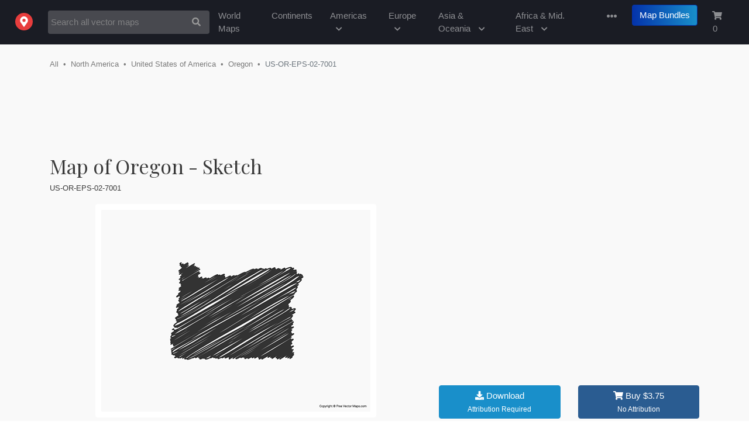

--- FILE ---
content_type: text/html; charset=utf-8
request_url: https://freevectormaps.com/united-states/oregon/US-OR-EPS-02-7001?ref=search_result
body_size: 64371
content:
<!DOCTYPE html>
<html lang="en">
<head>
<title>Printable Vector Map of Oregon - Sketch | Free Vector Maps</title>
    <script type="application/ld+json">
    {
      "@context": "https://schema.org/",
      "@type": "ImageObject",
      "contentUrl": "https://fvmstatic.s3.amazonaws.com/maps/m/US-OR-EPS-02-7001.png",
      "license": "https://freevectormaps.com/license",
      "acquireLicensePage": "https://freevectormaps.com/faqs",
      "creditText": "Map of Oregon - Sketch",
      "creator": {
        "@type": "Person",
        "name": "Ted Grajeda"
       },
      "copyrightNotice": "Ted Grajeda"
    }
    </script>
<meta name="description" content="Printable vector map of Oregon - Sketch available in Adobe Illustrator, EPS, PDF, PNG and JPG formats to download." />
<meta name="keywords" content=" vector map of Oregon,  vector maps of United States of America, United States of America map, map United States of America , vector maps of North America, free vector maps, vector maps, royalty free maps, stock maps, map illustrations, city maps, country maps, scalable maps, map resources, clipart, clip, art, infographics, illustrator maps, free map flags, map library, teacher maps, education maps" />
<meta name="viewport" content="width=device-width, initial-scale=1.0">
<meta name="author" content="Ted Grajeda | Striped Candy LLC" />
<meta property="fb:app_id" content="1554386818190006" />
<meta property="og:type" content="website">

<meta property="og:title" content="Vector Map of Oregon - Sketch | FreeVectorMaps.com" />
<meta property="og:description" content="Printable vector map of Oregon - Sketch available in Adobe Illustrator, EPS, PDF, PNG and JPG formats to download." />
<meta property="og:image" content="https://fvmstatic.s3.amazonaws.com/maps/m/US-OR-EPS-02-7001.png">
<meta property="og:url" content="https://freevectormaps.com/united-states/oregon/US-OR-EPS-02-7001" />
<meta name="twitter:card" content="summary_large_image">
<meta name="twitter:site" content="@freevectormaps">
<meta name="twitter:title" content="Vector Map of Oregon - Sketch  | FreeVectorMaps.com">
<meta name="twitter:description" content="Printable vector map of Oregon - Sketch available in Adobe Illustrator, EPS, PDF, PNG and JPG formats to download.">
<meta name="twitter:image" content="https://fvmstatic.s3.amazonaws.com/maps/m/US-OR-EPS-02-7001.png">

<meta http-equiv="content-type" content="text/html; charset=UTF-8" />
<link rel="shortcut icon" href="/ico/favicon.ico"  type="image/x-icon">
<link rel="apple-touch-icon" href="/ico/apple-touch-icon.png">
<link rel="mask-icon" href="https://fvmstatic.s3.amazonaws.com/assets/fvm-logo.svg">
<meta name="theme-color" content="#ffffff"/>
<!-- Bootstrap -->
<link rel="stylesheet" href="https://stackpath.bootstrapcdn.com/bootstrap/4.1.3/css/bootstrap.min.css" integrity="sha384-MCw98/SFnGE8fJT3GXwEOngsV7Zt27NXFoaoApmYm81iuXoPkFOJwJ8ERdknLPMO" crossorigin="anonymous">
<!-- Google Fonts -->
<link href="https://fonts.googleapis.com/css?family=Playfair+Display&display=swap" rel="stylesheet">
<!-- FVM CSS -->
<link href="/css/fvm.css" rel="stylesheet">
<!-- Allow Ads -->
<script async src="https://fundingchoicesmessages.google.com/i/pub-0563997665940582?ers=1" nonce="u_XW3Y603Ip4fn-MsW4EAQ"></script><script nonce="u_XW3Y603Ip4fn-MsW4EAQ">(function() {function signalGooglefcPresent() {if (!window.frames['googlefcPresent']) {if (document.body) {const iframe = document.createElement('iframe'); iframe.style = 'width: 0; height: 0; border: none; z-index: -1000; left: -1000px; top: -1000px;'; iframe.style.display = 'none'; iframe.name = 'googlefcPresent'; document.body.appendChild(iframe);} else {setTimeout(signalGooglefcPresent, 0);}}}signalGooglefcPresent();})();</script>
<meta name='impact-site-verification' value='936516915'><script async data-name="BMC-Widget" src="https://cdnjs.buymeacoffee.com/1.0.0/widget.prod.min.js" data-id="KOEgS4b" data-description="Support me on Buy me a coffee!" data-message="Thanks for the coffee!" data-color="#198FCA" data-position="right" data-x_margin="10" data-y_margin="10"></script>
</head>
<body>
<!-- Header -->  
<nav class="navbar navbar-expand-md navbar-dark bg-dark">
  <a class="navbar-brand" href="/?ref=logo"><img src="https://fvmstatic.s3.amazonaws.com/assets/fvm-logo.svg" height="30" alt="Free Vector Flags" title="Free Vector Flags"  id="fvm-logo" /></a>
  <button class="navbar-toggler" type="button" data-toggle="collapse" data-target="#global-nav" aria-controls="global-nav" aria-expanded="false" aria-label="Toggle navigation">
    <i class="fas fa-ellipsis-v"></i>
  </button>
     <form id="nav-search-form" class="form-inline mt-4 mt-md-0" action="/search" autocomplete="off" method="get" accept-charset="utf-8">
            <div class="input-group">
                <input id="nav-search" name="q" value="" class="form-control auto" type="text" title="Search Free Vector Maps" placeholder="Search all vector maps" />
                <input name="ref" type="hidden" value="search-nav" />
                <span class="input-group-btn">
                   <button class="btn btn-default" type="submit" id="nav-search-btn" aria-label="Search Maps">
                       <i class="fas fa-search"></i>
                   </button>
                </span>
            </div>
      </form>
  <div class="collapse navbar-collapse justify-content-end" id="global-nav">
    <ul class="navbar-nav">
        <li class="nav-item"><a class="nav-link" href="/world-maps?ref=top-nav">World Maps</a></li>
        <li class="nav-item"><a class="nav-link" href="/continent-maps?ref=top-nav">Continents</a></li>
        <li class="nav-item"><a class="nav-link" href="#" id="nav-americas">Americas <i class="fas fa-chevron-down sm-hide"></i></a></li>
        <li class="nav-item"><a class="nav-link" href="#" id="nav-europe">Europe <i class="fas fa-chevron-down sm-hide"></i></a></li>
        <li class="nav-item"><a class="nav-link" href="#" id="nav-asia">Asia &amp; Oceania <i class="fas fa-chevron-down sm-hide"></i></a></li>
        <li class="nav-item"><a class="nav-link" href="#" id="nav-africa">Africa &amp; Mid. East <i class="fas fa-chevron-down sm-hide"></i></a></li>
      <li class="nav-item dropdown">
        <a class="nav-link dropdown-toggle" href="#" id="nav-more" data-toggle="dropdown" aria-haspopup="true" aria-expanded="false" title="More From Free Vector Maps"><span class="d-sm-none">More</span><i class="fas fa-ellipsis-h " id="nav-ell"></i></a>
        <div class="dropdown-menu dropdown-menu-right"  aria-labelledby="more-links">
            <span class="dropdown-menu-arrow"></span>
            <a class="dropdown-item" href="/premium-maps">Premium Maps</a>
            <a class="dropdown-item" href="/globes">Globes</a>
            <a class="dropdown-item" href="/powerpoint-maps">PowerPoint Maps</a>
            <a class="dropdown-item" href="/blue-maps">Blue Maps</a>
            <a class="dropdown-item" href="/flag-maps">Flag Maps</a>
            <a class="dropdown-item" href="/search?q=sketch">Sketch Maps</a>
            <a class="dropdown-item" href="/search?q=stamp">Stamp Maps</a>
            <a class="dropdown-item" href="/search?q=3D">3D Maps</a>
            <div class="dropdown-divider"></div>
            <a class="dropdown-item" href="/faqs?ref=nav">FAQs</a>
            <a class="dropdown-item" href="/license?ref=nav">License</a>
            <a class="dropdown-item" href="http://bit.ly/2D5fwF7" rel="noreferrer" target="_blank">Donate</a>
            <a class="dropdown-item" href="/a-z?ref=nav">Maps A - Z</a>
            <div class="dropdown-divider"></div>
			<a class="dropdown-item" href="https://bit.ly/47CwFSl" target="_blank" title="The 50 United States - US States & Capitals, Maps, Quizzes and more">The50UnitedStates.com</a>
            <a class="dropdown-item" href="http://bit.ly/2Xs2w5i" target="_blank">VectorFlags.com</a>
            <div class="dropdown-divider"></div>
            <div id="drop-drown-buttons">
                <div class="btn-group social" role="group" aria-label="Basic example">
                   <a href="http://bit.ly/2zlCLbN" rel="noreferrer" target="_blank" title="FVM on Facebook"><button type="button" class="btn btn-light"  aria-label="Visit Facebook"><i class="fab fa-facebook-square"></i></button></a>
                  <a href="http://bit.ly/13seEVf" rel="noreferrer" target="_blank" title="FVM on Twitter"><button type="button" class="btn btn-light" aria-label="Visit Twitter"><i class="fab fa-twitter"></i></button></a>
                </div>  
            </div>
        </div>
      </li>
      <li class="nav-item ">
        <a class="btn btn-primary bundle-nav" href="/map-bundles?ref=nav" title="Map Bundles offer huge savings">Map Bundles</a>
      </li>
      <li class="nav-item shopping-cart">
        <a class="nav-link" href="/cart?ref=nav" title="Shopping Cart"><i class="fas fa-shopping-cart"></i> <span id="cart-count" class="">0</span></a>
      </li>
    </ul>
  </div>
</nav>
<!-- Start Top Search -->
<div class="top-search-wrapper">
  <div class="container">
    <div class="row">
      <div class="col-lg-12">  
        <form action="/search" autocomplete="off" class="form-horizontal" method="get" accept-charset="utf-8">
            <div class="input-group">
                <input id="top-search" name="q" value="" class="form-control auto" type="text" title="Search Free Vector Maps" placeholder="Search all vector maps">
                <input name="ref" type="hidden" value="search-top">
                <span class="input-group-btn">
                   <button class="btn btn-default" type="submit" id="top-search-btn" aria-label="Search Maps">
                       <i class="fas fa-search"></i>
                   </button>
                </span>
            </div>
        </form>
      </div>
    </div>
  </div>
</div>
 <!-- /Top Search -->
<!-- /Header --><!-- Drop down Menus -->
<div class="mega-wrapper">
  <div id="mega-menu">
    <div class="container">
    <a href="#" title="Close Menu" class="mega-close"><i class="fas fa-times"></i></a>
      <!-- North America Links -->
      <div id="nav-na">
      <div class="row">
                <h2>Free Vector Maps of <span>The Americas</span></h2>
      </div>
      <div class="row">
        <div class="col-lg-3">
          <ul class="list-unstyled">
            <li>
              <h3><a href="/north-america?ref=drop-menu" title="Free Vector Maps of North America">North America</a></h3>
            </li>
            <li><a href="/canada?ref=drop-menu" title="Free Vector Maps of Canada">Canada</a></li>
            <li><a href="/mexico?ref=drop-menu" title="Free Vector Maps of Mexico">Mexico</a></li>
            <li><a href="/united-states?ref=drop-menu" title="Free Vector Maps of the United States of America">United States of America</a></li>
          </ul>
          <ul class="list-unstyled">
            <li>
              <h3><a href="/central-america?ref=drop-menu" title="Free Vector Maps of Central America">Central America</a></h3>
            </li>
            <li><a href="/belize?ref=drop-menu" title="Free Vector Maps of Belize">Belize</a></li>
            <li><a href="/costa-rica?ref=drop-menu" title="Free Vector Maps of Costa Rica">Costa Rica</a></li>
            <li><a href="/el-salvador?ref=drop-menu" title="Free Vector Maps of El Salvador">El Salvador</a></li>
            <li><a href="/guatemala?ref=drop-menu" title="Free Vector Maps of Guatemala">Guatemala</a></li>
            <li><a href="/honduras?ref=drop-menu" title="Free Vector Maps of Honduras">Honduras</a></li>
            <li><a href="/nicaragua?ref=drop-menu" title="Free Vector Maps of Nicaragua">Nicaragua</a></li>
            <li><a href="/panama?ref=drop-menu" title="Free Vector Maps of Panama">Panama</a></li>
          </ul>
        </div>
        <div class="col-lg-3">
          <ul class="list-unstyled">
            <li>
              <h3><a href="/caribbean?ref=drop-menu" title="Free Vector Maps of the Caribbean Islands">Caribbean Islands</a></h3>
            </li>
            <li><a href="/cuba?ref=drop-menu" title="Free Vector Maps of Cuba">Cuba</a></li>
            <li><a href="/dominican-republic?ref=drop-menu" title="Free Vector Maps of the Dominican Republic">Dominican Republic</a></li>
            <li><a href="/jamaica?ref=drop-menu" title="Free Vector Maps of Jamaica">Jamaica</a></li>
            <li><a href="/puerto-rico?ref=drop-menu" title="Free Vector Maps of Puerto Rico">Puerto Rico</a></li>
          </ul>
          <ul class="list-unstyled">
            <li>
              <h3><a href="/south-america?ref=drop-menu" title="Free Vector Maps of the Caribbean Islands">South America</a></h3>
            </li>
            <li><a href="/argentina?ref=drop-menu" title="Free Vector Maps of Argentina">Argentina</a></li>
            <li><a href="/brazil?ref=drop-menu" title="Free Vector Maps of Brazil">Brazil</a></li>
            <li><a href="/chile?ref=drop-menu" title="Free Vector Maps of Chile">Chile</a></li>
            <li><a href="/ecuador?ref=drop-menu" title="Free Vector Maps of Ecuador">Ecuador</a></li>
            <li><a href="/peru?ref=drop-menu" title="Free Vector Maps of Peru">Peru</a></li>
            <li><a href="/venezuela?ref=drop-menu" title="Free Vector Maps of Venezuela">Venezuela</a></li>
          </ul>
          </div>
        </div>
      </div>
      <!-- Europe Links -->
      <div id="nav-eu">
      <div class="row">
      <h2>Free Vector Maps of <span>Europe</span></h2>
      </div>
      <div class="row">
        <div class="col-lg-3">
          <ul class="list-unstyled">
            <li>
              <h3><a href="/europe?ref=drop-menu" title="Free Vector Maps of Europe">Europe</a></h3>
            </li>
            <li><a href="/austria?ref=drop-menu" title="Free Vector Maps of Austria">Austria</a></li>
            <li><a href="/belgium?ref=drop-menu" title="Free Vector Maps of Belgium">Belgium</a></li>
            <li><a href="/croatia?ref=drop-menu" title="Free Vector Maps of Croatia">Croatia</a></li>
            <li><a href="/czech-republic?ref=drop-menu" title="Free Vector Maps of the Czech Republic">Czech Republic</a></li>
            <li><a href="/denmark?ref=drop-menu" title="Free Vector Maps of Denmark">Denmark</a></li>
            <li><a href="/finland?ref=drop-menu" title="Free Vector Maps of Finland">Finland</a></li>
            <li><a href="/france?ref=drop-menu" title="Free Vector Maps of France">France</a></li>
            <li><a href="/germany?ref=drop-menu" title="Free Vector Maps of Germany">Germany</a></li>
            <li><a href="/greece?ref=drop-menu" title="Free Vector Maps of Greece">Greece</a></li>
			<li><a href="/ireland?ref=drop-menu" title="Free Vector Maps of Ireland">Ireland</a></li>
          </ul>
        </div>
        <div class="col-lg-3">
          <ul class="list-unstyled">
            <li><a href="/italy?ref=drop-menu" title="Free Vector Maps of Italy">Italy</a></li>
            <li><a href="/netherlands?ref=drop-menu" title="Free Vector Maps of the Netherlands">Netherlands</a></li>
            <li><a href="/norway?ref=drop-menu" title="Free Vector Maps of Norway">Norway</a></li>
            <li><a href="/portugal?ref=drop-menu" title="Free Vector Maps of Portugal">Portugal</a></li>
            <li><a href="/russia?ref=drop-menu" title="Free Vector Maps of Russia">Russia</a></li>
            <li><a href="/spain?ref=drop-menu" title="Free Vector Maps of Spain">Spain</a></li>
            <li><a href="/sweden?ref=drop-menu" title="Free Vector Maps of Sweden">Sweden</a></li>
            <li><a href="/switzerland?ref=drop-menu" title="Free Vector Maps of Switzerland">Switzerland</a></li>
            <li><a href="/turkey?ref=drop-menu" title="Free Vector Maps of Turkey">Turkey</a></li>
            <li><a href="/ukraine?ref=drop-menu" title="Free Vector Maps of Ukraine">Ukraine</a></li>
			<li><a href="/united-kingdom?ref=drop-menu" title="Free Vector Maps of the United Kingdom">United Kingdom</a></li>
          </ul>
        </div>
        </div>
      </div>
      <!-- Africa Links -->
      <div id="nav-af">
      <div class="row">
      <h2>Free Vector Maps of <span>Africa &amp; The Middle East</span></h2>
      </div>
      <div class="row">
        <div class="col-lg-3">
          <ul class="list-unstyled">
            <li>
              <h3><a href="/africa?ref=drop-menu" title="Free Vector Maps of Africa">Africa</a></h3>
            </li>
            <li><a href="/algeria?ref=drop-menu" title="Free Vector Maps of Algeria">Algeria</a></li>
            <li><a href="/botswana?ref=drop-menu" title="Free Vector Maps of Botswana">Botswana</a></li>
            <li><a href="/egypt?ref=drop-menu" title="Free Vector Maps of Egypt">Egypt</a></li>
            <li><a href="/kenya?ref=drop-menu" title="Free Vector Maps of Kenya">Kenya</a></li>
            <li><a href="/libya?ref=drop-menu" title="Free Vector Maps of Libya">Libya</a></li>
            <li><a href="/morocco?ref=drop-menu" title="Free Vector Maps of Morocco">Morocco</a></li>
            <li><a href="/namibia?ref=drop-menu" title="Free Vector Maps of Namibia">Namibia</a></li>
            <li><a href="/somalia?ref=drop-menu" title="Free Vector Maps of Somalia">Somalia</a></li>
            <li><a href="/south-africa?ref=drop-menu" title="Free Vector Maps of South Africa">South Africa</a></li>
            <li><a href="/tanzania?ref=drop-menu" title="Free Vector Maps of Tanzania">Tanzania</a></li>
            <li><a href="/zimbabwe?ref=drop-menu" title="Free Vector Maps of Zimbabwe">Zimbabwe</a></li>
          </ul>
        </div>
        <div class="col-lg-3">
          <ul class="list-unstyled">
            <li>
              <h3><a href="/middle-east?ref=drop-menu" title="Free Vector Maps of the Middle East">The Middle East</a></h3>
            </li>
            <li><a href="/iran?ref=drop-menu" title="Free Vector Maps of Iran">Iran</a></li>
            <li><a href="/iraq?ref=drop-menu" title="Free Vector Maps of Iraq">Iraq</a></li>
            <li><a href="/israel?ref=drop-menu" title="Free Vector Maps of Israel">Israel</a></li>
            <li><a href="/jordan?ref=drop-menu" title="Free Vector Maps of Jordan">Jordan</a></li>
            <li><a href="/kuwait?ref=drop-menu" title="Free Vector Maps of Kuwait">Kuwait</a></li>
            <li><a href="/lebanon?ref=drop-menu" title="Free Vector Maps of Lebanon">Lebanon</a></li>
            <li><a href="/oman?ref=drop-menu" title="Free Vector Maps of Oman">Oman</a></li>
            <li><a href="/qatar?ref=drop-menu" title="Free Vector Maps of Qatar">Qatar</a></li>
            <li><a href="/saudi-arabia?ref=drop-menu" title="Free Vector Maps of Saudi Arabia">Saudi Arabia</a></li>
            <li><a href="/syria?ref=drop-menu" title="Free Vector Maps of Syria">Syria</a></li>
            <li><a href="/united-arab-emirates?ref=drop-menu" title="Free Vector Maps of United Arab Emirates">United Arab Emirates</a></li>
          </ul>
        </div>
        </div>
      </div>
      <!-- Asia Links -->
      <div id="nav-as">
      <div class="row">
      <h2 class="as-h2">Free Vector Maps of <span>Asia, Oceania &amp; The Antarctic</span></h2>
      </div>
      <div class="row">
        <div class="col-lg-3 as-span">
          <ul class="list-unstyled">
            <li>
              <h3><a href="/asia?ref=drop-menu" title="Free Vector Maps of Asia">Asia</a></h3>
            </li>
            <li><a href="/afghanistan?ref=drop-menu" title="Free Vector Maps of Afghanistan">Afghanistan</a></li>
            <li><a href="/china?ref=drop-menu" title="Free Vector Maps of China">China</a></li>
            <li><a href="/india?ref=drop-menu" title="Free Vector Maps of India">India</a></li>
            <li><a href="/indonesia?ref=drop-menu" title="Free Vector Maps of Indonesia">Indonesia</a></li>
            <li><a href="/japan?ref=drop-menu" title="Free Vector Maps of Japan">Japan</a></li>
            <li><a href="/malaysia?ref=drop-menu" title="Free Vector Maps of Malaysia">Malaysia</a></li>
            <li><a href="/pakistan?ref=drop-menu" title="Free Vector Maps of Pakistan">Pakistan</a></li>
            <li><a href="/philippines?ref=drop-menu" title="Free Vector Maps of Philippines">Philippines</a></li>
            <li><a href="/south-korea?ref=drop-menu" title="Free Vector Maps of South Korea">South Korea</a></li>
            <li><a href="/thailand?ref=drop-menu" title="Free Vector Maps of Thailand">Thailand</a></li>
            <li><a href="/vietnam?ref=drop-menu" title="Free Vector Maps of Vietnam">Vietnam</a></li>
          </ul>
        </div>
        <div class="col-lg-3">
          <ul class="list-unstyled">
            <li>
              <h3><a href="/oceania?ref=drop-menu" title="Free Vector Maps of Oceania">Oceania</a></h3>
            </li>
            <li><a href="/australia?ref=drop-menu" title="Free Vector Maps of Australia">Australia</a></li>
            <li><a href="/fiji?ref=drop-menu" title="Free Vector Maps of Fiji">Fiji</a></li>
            <li><a href="/new-caledonia?ref=drop-menu" title="Free Vector Maps of New Caledonia">New Caledonia</a></li>
            <li><a href="/new-zealand?ref=drop-menu" title="Free Vector Maps of New Zealand">New Zealand</a></li>
            <li><a href="/papua-new-guinea?ref=drop-menu" title="Free Vector Maps of Papua New Guinea">Papua New Guinea</a></li>
            <li><a href="/solomon-islands?ref=drop-menu" title="Free Vector Maps of the Solomon Islands">Solomon Islands</a></li>
            <li><a href="/vanuatu?ref=drop-menu" title="Free Vector Maps of Vanuatu">Vanuatu</a></li>
          </ul>
          <ul class="list-unstyled">
            <li>
              <h3><a href="/antarctic?ref=drop-menu" title="Free Vector Maps of the Antarctic">Antarctic</a></h3>
            </li>
            <li><a href="/antarctica?ref=drop-menu" title="Free Vector Maps of Antarctica">Antarctica</a></li>
            <li><a href="/falkland-islands?ref=drop-menu" title="Free Vector Maps of the Falkland Islands">Falkland Islands</a></li>
            <li><a href="/south-georgia-and-the-south-sandwich-islands?ref=drop-menu" title="Free Vector Maps of the South Georgia and the South Sandwich Islands">South Georgia</a></li>
          </ul>
        </div>
      </div>
      </div>
    </div>
  </div>
</div>
<!-- /Drop down Menus --><div class="flag-wrapper">
<div class="container">
    <div class="row">
    <div class="col-lg-8"> 
      <ol class="breadcrumb">
        <li class="breadcrumb-item"><a href="/all" title="Free Vector Maps">All</a></li>
		        <li class="breadcrumb-item"><a href="/north-america?ref=crumb" title="Free Vector Maps of North America">North America</a></li>
	           <li class="breadcrumb-item"><a href="/united-states?ref=crumb" title="Free Vector Maps of United States of America">United States of America</a></li>
                <li class="breadcrumb-item"><a href="/united-states/oregon?ref=crumb" title="Free Vector Maps of Oregon">Oregon</a></li>
                <li class="breadcrumb-item active">US-OR-EPS-02-7001</li>
      </ol>
    </div>
    <div class="col-lg-4 social"> 
			    </div>
  </div>
<div class="row extra-margin">
	<div class="col-lg-12 ad">
		<!-- FVM Responsive  -->
<style>
  @media (max-width: 768px) { /* Targets screens smaller than 768px */
    .adsbygoogle {
      height: 50px !important;
    }
  }
</style>
<ins class="adsbygoogle g-ads"
style="display:block"     data-ad-client="ca-pub-0563997665940582"
     data-ad-slot="5836176660"
     data-ad-format="horizontal"></ins>
<script>
(adsbygoogle = window.adsbygoogle || []).push({});
</script>   
	</div>
</div>
        <div class="row">
  	<div class="col-lg-12 extra-margin">
                  <h1 title="Printable Vector Map of Oregon - Sketch">Map of Oregon - Sketch</h1>
               <h4>US-OR-EPS-02-7001</h4>
    </div>
   </div>
  <div class="row">
    <!-- Begin Map -->
    <div class="col-lg-7">
        <div class="flag">
                  <img src="https://fvmstatic.s3.amazonaws.com/maps/m/US-OR-EPS-02-7001.png" class="mainMap" alt="Free Vector Map of Oregon - Sketch" title="Free Vector Map of Oregon - Sketch" />
                 </div>
              <div class="flag-details">
                <div class="row flag-meta">
                  <div class="col-lg-2">
                      <h5>Views</h5>
                      <p>1,406</p>
                    </div>
                                  <div class="col-lg-2">
                      <h5>Downloads</h5>
                      <p>71</p>
                    </div>
                                  <div class="col-lg-2">
                      <h5>File Size</h5>
                      <p>805 KB </p>
                    </div>
                  <div class="col-lg-2">
                      <h5>File Type</h5>
                      <p><span class="proj">            <i class="icon-file"></i> Vector            </span></p>
                    </div>
                                        <div class="col-lg-4">
                      <h5>Projection</h5>
                      <p><span class="proj" title="Mercator" data-toggle="tooltip" data-placement="top"><a href="https://freevectormaps.com/search?q=&reg=&proj=Mercator&all=true&ref=projection" title="Search Mercator Projection Maps">Mercator</a></span></p>
                    </div>
                                    </div>
                  		    <div class="row">
  	<div class="col-lg-12 extra_margin">
                        <h5>Details</h5>
        					<p><strong>Map of Oregon - Sketch</strong> is a fully layered, printable, editable vector map file. All maps come in AI, EPS, PDF, PNG and JPG file formats. </p>
              
                        
    </div>
   </div>
                  </div>
    </div>
    <!-- End Map -->
    <!-- Begin Description -->
    <div class="col-lg-5 download-flag">
             
<!-- FVM Large MPU -->
	<div class="mpu ad">
		
<!-- FVM Responsive - New -->
<ins class="adsbygoogle"
     style="display:block"
     data-ad-client="ca-pub-0563997665940582"
     data-ad-slot="5836176660"
     data-ad-format="auto"
     data-full-width-responsive="true"></ins>
<script>
     (adsbygoogle = window.adsbygoogle || []).push({});
</script>		</div>
              <div class="row download-btns">
                  <div class="col-lg-6">
                      <a id="US-OR-EPS-02-7001" class="btn btn-secondary btn-block modal-download" href="#" role="button"><i class="fas fa-download"></i> Download <span>Attribution Required</span></a>
                  </div>
                  <div class="col-lg-6">
                      <a class="btn btn-primary btn-block cart-add" href="#" role="button" id="US-OR-EPS-02-7001" price="$3.75" name="Oregon - Sketch"><i class="fas fa-shopping-cart"></i> Buy $3.75 <span>No Attribution</span></a>
                  </div>
                </div>
                <div class="download-links">
                    <ul class="list-unstyled list">
                        <li class="list-item"><strong>Don't want to Attribute Free Vector Maps? Buy map for $3.75</strong> </li>
                        <li class="list-item">Aren't sure which option is best for you? <a href="/faqs" title="Learn more about FAQs" target="_blank">Learn more</a></li>
                        <li class="list-item"><a href="#" class="modal-attribution-open" name="US-OR-EPS-02-7001"  title="How do I provide Attribution?" >How do I provide Attribution?</a></li>
                    </ul>
      </div>
                    </div>
    <!-- / Description -->
  </div>
	      
  <div class="row">
    <div class="col-lg-12">
        <h3><a href="https://bit.ly/47CwFSl">The50UnitedStates.com</a></h3>
        <p><a href="https://the50unitedstates.com/oregon?ref=fvm-state" target="_blank">State of Oregon</a> information, motto, flag, maps, bird, flower, and more. <a href="https://the50unitedstates.com/oregon?ref=fvm-state" target="_blank">Learn more</a><p>
    </div>
</div>
  <!-- Tags -->
  <div class="row">
    <div class="col-lg-12">
        <ul class="list-inline tags">
        <li class='list-inline-item'><a href="/search?q=NATO&amp;ref=tag" title="Search: NATO" class="btn btn-tag">NATO</a></li><li class='list-inline-item'><a href="/search?q=North America&amp;ref=tag" title="Search: North America" class="btn btn-tag">North America</a></li><li class='list-inline-item'><a href="/search?q=Oregon&amp;ref=tag" title="Search: Oregon" class="btn btn-tag">Oregon</a></li><li class='list-inline-item'><a href="/search?q=Pacific Northwest&amp;ref=tag" title="Search: Pacific Northwest" class="btn btn-tag">Pacific Northwest</a></li><li class='list-inline-item'><a href="/search?q=Pacific States&amp;ref=tag" title="Search: Pacific States" class="btn btn-tag">Pacific States</a></li><li class='list-inline-item'><a href="/search?q=Salem&amp;ref=tag" title="Search: Salem" class="btn btn-tag">Salem</a></li><li class='list-inline-item'><a href="/search?q=Sketch&amp;ref=tag" title="Search: Sketch" class="btn btn-tag">Sketch</a></li><li class='list-inline-item'><a href="/search?q=USA&amp;ref=tag" title="Search: USA" class="btn btn-tag">USA</a></li><li class='list-inline-item'><a href="/search?q=United States&amp;ref=tag" title="Search: United States" class="btn btn-tag">United States</a></li><li class='list-inline-item'><a href="/search?q=United States of America&amp;ref=tag" title="Search: United States of America" class="btn btn-tag">United States of America</a></li><li class='list-inline-item'><a href="/search?q=West Coast&amp;ref=tag" title="Search: West Coast" class="btn btn-tag">West Coast</a></li>        </ul>
    </div>
  </div>
  <!-- /Tags -->

    </div>
    </div>
<div class="vf-wrapper">
  <div class="container">
  <!-- Flags -->
  <div class="row">
    <div class="col-lg-12 flag-map">
      		  <!-- <p><a href="https://vectorflags.com/united-states/oregon?ref=fvm-map" target="_blank" title="Download free vector flags of Oregon at VectorFlags.com" class="vf-flag" name="US-OR"><img src="https://vectorflags.s3.amazonaws.com/flags/us-or-circle-01.png"  alt="Download free vector flags of Oregon at VectorFlags.com" /> <span>Download free vector flags of Oregon, and thousands more at VectorFlags.com <i class="fas fa-chevron-right"></i></a></span></p> -->
		  <p><a href="https://freesvgmaps.com/united-states/oregon?ref=fvm-map" target="_blank" title="Download free SVG maps of Oregon at VectorFlags.com" class="vf-flag" name="US-OR"><img src="https://freesvgmaps.com//img/fsm-logo.svg" height="24" alt="Free SVG Maps Logo" title="Free SVG Maps" id="fsmlogo"> <span>Download Free SVG maps of Oregon, and thousands more at FreeSVGMaps.com <i class="fas fa-chevron-right"></i></a></span></p>
		
              
	  </div>
	</div>
    </div>
  <!-- /Flags -->
    </div>
    

<main role="main">
  <div class="container">
    <div class="row">
      <div class="col-md-12">
		<!-- iStock API -->

<style>
    
    .istock-grid-title{display: none;}
    
    .istock-container {grid-template-columns: repeat(6,1fr);}
    .istock-figure {border-radius: 3px !important; float: left;
        max-height: 254px;
        background: #eaeaea;
    margin: 15px;
    box-sizing: content-box;
    overflow: hidden;
    position: relative;
    flex: 1 0 12%;}
    .istock-figure a{display: block; width: 100%; }
    
    .istock-figure:first-child{
        margin-left: 0px;
    }
    
    .istock-figure:last-child{
        margin-right: 0px;
    }
    
    .istock-image-medium {width: 100%;}
    
    .istock-figure:last-child a::before {
    content: 'View More';
    font-size: 18px;
    line-height: 8;
    text-align: center;
    color: #fff;
    position: absolute;
    top: 0;
    right: 0;
    bottom: 0;
    left: 0;
    background: rgba(0,0,0,0.45);
    font-weight: 400;
}
    
    @media only screen and (max-device-width: 450px) {
        .istock-figure{
            max-height: 200px;
            flex: 1 0 40% !important;
        }
        
    .istock-image-medium {
        width: 100% !important;
    }
        

    .istock-figure:last-child a::before {
    line-height: 6;
}
        
    }


</style>

<script src="https://developers.gettyimages.com/libs/affiliate/1.0/istock.js"></script>

<script>
  // Generic function to wait for an element to be ready in the DOM
  const waitUntilElementExists = (selector, callback) => {
    const el = document.querySelector(selector);
    if (el){
      return callback(el);
    }
    setTimeout(() => waitUntilElementExists(selector, callback), 500);
  }
  
  // Wait for the widget to be ready and then call a function
  waitUntilElementExists('.istock-container', (el) => changeIStockWidget(el));

  // Function that is called once the widget is ready
  function changeIStockWidget() {
    // Loop through all of the image containers and update the URLs to include a sharedID
    var istockContainerFigures = document.querySelectorAll(".istock-figure");
    for (var i = 0; i < istockContainerFigures.length; ++i) {
      var orgHref = istockContainerFigures[i].querySelector("a").href;
      var splitOrgHref = orgHref.split("?u=");
      istockContainerFigures[i].querySelector("a").href = splitOrgHref[0] + "?sharedID=MAPS&u=" + splitOrgHref[1];
    }

    // Find the last link and overwrite it's URL with an iStock search URL to serve as the View More URL
    var istockContainers = document.querySelectorAll(".istock-container");
    for (var i = 0; i < istockContainers.length; ++i) {
      var lastItemLink = istockContainers[i].lastElementChild.querySelector("a");
      var searchPath = "https://iStockphoto.6q33.net/c/2236821/258824/4205?sharedID=MAPS_VMB&u=https://www.istockphoto.com/vectors/Oregon maps";
      lastItemLink.href = searchPath;
    }
  }
</script>



<h5 class="istock15">Sponsored Images by iStock - <a href="https://istockphoto.6q33.net/EBqA9" rel="noreferrer" target="_blank">Limited Deal: 15% OFF with <strong>15ISTOCK</strong> Coupon</a></h5>
<istock-affiliate api-key="8ta7bd4nzm4t357xumv95r2h" affiliate-id="2236821" title="iStock Widget" search-phrase="Oregon maps" item-count="6" orientation="horizontal" image-style="vector" /> 
    </div>
   </div>
<!-- More Region Specific Maps -->
    <div class="row extra-margin">
      <div class="col-md-8">
      <h2>Vector Maps of Oregon</h2>
    </div>
     <div class="col-md-4 more-flags">
     <a href="/united-states/oregon" title="Free Vector Maps of Oregon">Maps of Oregon <i class="fas fa-chevron-right"></i></a>
    </div>
  </div>
   <div class="row extra-margin">
<div class="col-md-3 thumb "><a href="/united-states/oregon/US-OR-EPS-01-0002?ref=more_country_map" title="Map of Oregon with Counties - Single Color"><img loading='lazy' class='lazyload' alt="Map of Oregon with Counties - Single Color" src='/img/lazy-bg.png' data-src="https://fvmstatic.s3.amazonaws.com/maps/m/US-OR-EPS-01-0002.png" /></a><span class="trunc" title="Oregon with Counties - Single Color">Oregon with Counties - Single Color</span><span><a href="/united-states/oregon/US-OR-EPS-01-0002?ref=more_country_map" title="Map of Oregon with Counties - Single Color">US-OR-EPS-01-0002 </a></span></div>
<div class="col-md-3 thumb "><a href="/united-states/oregon/US-OR-EPS-01-3001?ref=more_country_map" title="Map of Oregon - Dots"><img loading='lazy' class='lazyload' alt="Map of Oregon - Dots" src='/img/lazy-bg.png' data-src="https://fvmstatic.s3.amazonaws.com/maps/m/US-OR-EPS-01-3001.png" /></a><span class="trunc" title="Oregon - Dots">Oregon - Dots</span><span><a href="/united-states/oregon/US-OR-EPS-01-3001?ref=more_country_map" title="Map of Oregon - Dots">US-OR-EPS-01-3001 </a></span></div>
<div class="col-md-3 thumb "><a href="/united-states/oregon/US-OR-EPS-01-1001?ref=more_country_map" title="Map of Oregon - Outline"><img loading='lazy' class='lazyload' alt="Map of Oregon - Outline" src='/img/lazy-bg.png' data-src="https://fvmstatic.s3.amazonaws.com/maps/m/US-OR-EPS-01-1001.png" /></a><span class="trunc" title="Oregon - Outline">Oregon - Outline</span><span><a href="/united-states/oregon/US-OR-EPS-01-1001?ref=more_country_map" title="Map of Oregon - Outline">US-OR-EPS-01-1001 </a></span></div>
<div class="col-md-3 thumb "><a href="/united-states/oregon/US-OR-EPS-02-6001?ref=more_country_map" title="Map of Oregon - Flag"><img loading='lazy' class='lazyload' alt="Map of Oregon - Flag" src='/img/lazy-bg.png' data-src="https://fvmstatic.s3.amazonaws.com/maps/m/US-OR-EPS-02-6001.png" /></a><span class="trunc" title="Oregon - Flag">Oregon - Flag</span><span><a href="/united-states/oregon/US-OR-EPS-02-6001?ref=more_country_map" title="Map of Oregon - Flag">US-OR-EPS-02-6001 </a></span></div>
	</div>
<div class="row extra-margin">
	<div class="col-lg-12 ad">
		<!-- FVM Responsive  -->
<style>
  @media (max-width: 768px) { /* Targets screens smaller than 768px */
    .adsbygoogle {
      height: 50px !important;
    }
  }
</style>
<ins class="adsbygoogle g-ads"
style="display:block"     data-ad-client="ca-pub-0563997665940582"
     data-ad-slot="5836176660"
     data-ad-format="horizontal"></ins>
<script>
(adsbygoogle = window.adsbygoogle || []).push({});
</script>   
	</div>
</div>
	
 <!-- More Region Specific Maps -->
  <div class="row extra-margin">
      <div class="col-md-8">
              <h2>Vector Maps of North America</h2>
          </div>
     <div class="col-md-4 more-flags">
                 <a href="/north-america" title="Free Vector Maps of North America">Maps of North America <i class="fas fa-chevron-right"></i></a>
          	
    </div>
  </div>
  <div class="row extra-margin">
<div class="col-md-3 thumb "><a href="/united-states/missouri/US-MO-EPS-02-6001?ref=more_region_map" title="Map of Missouri - Flag"><img loading='lazy' class='lazyload' alt="Map of Missouri - Flag" src='/img/lazy-bg.png' data-src="https://fvmstatic.s3.amazonaws.com/maps/m/US-MO-EPS-02-6001.png" /></a><span class="trunc" title="Missouri - Flag">Missouri - Flag</span><span><a href="/united-states/missouri/US-MO-EPS-02-6001?ref=more_region_map" title="Map of Missouri - Flag">US-MO-EPS-02-6001 </a></span></div>
<div class="col-md-3 thumb "><a href="/united-states/colorado/US-CO-EPS-01-0002?ref=more_region_map" title="Map of Colorado with Counties - Single Color"><img loading='lazy' class='lazyload' alt="Map of Colorado with Counties - Single Color" src='/img/lazy-bg.png' data-src="https://fvmstatic.s3.amazonaws.com/maps/m/US-CO-EPS-01-0002.png" /></a><span class="trunc" title="Colorado with Counties - Single Color">Colorado with Counties - Single Color</span><span><a href="/united-states/colorado/US-CO-EPS-01-0002?ref=more_region_map" title="Map of Colorado with Counties - Single Color">US-CO-EPS-01-0002 </a></span></div>
<div class="col-md-3 thumb "><a href="/united-states/pennsylvania/US-PA-EPS-02-5001?ref=more_region_map" title="Map of Pennsylvania - Stamp"><img loading='lazy' class='lazyload' alt="Map of Pennsylvania - Stamp" src='/img/lazy-bg.png' data-src="https://fvmstatic.s3.amazonaws.com/maps/m/US-PA-EPS-02-5001.png" /></a><span class="trunc" title="Pennsylvania - Stamp">Pennsylvania - Stamp</span><span><a href="/united-states/pennsylvania/US-PA-EPS-02-5001?ref=more_region_map" title="Map of Pennsylvania - Stamp">US-PA-EPS-02-5001 </a></span></div>
<div class="col-md-3 thumb "><a href="/united-states/kansas/US-KS-EPS-02-0001?ref=more_region_map" title="Map of Kansas"><img loading='lazy' class='lazyload' alt="Map of Kansas" src='/img/lazy-bg.png' data-src="https://fvmstatic.s3.amazonaws.com/maps/m/US-KS-EPS-02-0001.png" /></a><span class="trunc" title="Kansas">Kansas</span><span><a href="/united-states/kansas/US-KS-EPS-02-0001?ref=more_region_map" title="Map of Kansas">US-KS-EPS-02-0001 </a></span></div>
  </div>
<div class="row extra-margin">
	<div class="col-lg-12 ad">
		<!-- FVM Responsive  -->
<style>
  @media (max-width: 768px) { /* Targets screens smaller than 768px */
    .adsbygoogle {
      height: 50px !important;
    }
  }
</style>
<ins class="adsbygoogle g-ads"
style="display:block"     data-ad-client="ca-pub-0563997665940582"
     data-ad-slot="5836176660"
     data-ad-format="horizontal"></ins>
<script>
(adsbygoogle = window.adsbygoogle || []).push({});
</script>   
	</div>
</div>
</div>
</div>
    </main>
<!-- /container -->
 <!-- Reference -->
  <div class="reference">
    <div class="container">
      <div class="row">
        <div class="col-md-6">
			<h3>Trending Maps </h3>
			<div id="trending-footer">
				        <ul class="list-unstyled popmaps">
			<li><span>1</span><a href="/world-maps/WRLD-EPS-02-4001?ref=trend" title="Free Vector Map of World - Blue (File: WRLD-EPS-02-4001)"> World - Blue</a></li>
				<li><span>2</span><a href="/united-states/US-EPS-01-0002?ref=trend" title="Free Vector Map of United States of America with States - Single Color (File: US-EPS-01-0002)"> United States of America with States - Single Color</a></li>
				<li><span>3</span><a href="/united-kingdom/scotland/GB-SC-EPS-01-0001?ref=trend" title="Free Vector Map of Scotland - Single Color (File: GB-SC-EPS-01-0001)"> Scotland - Single Color</a></li>
				<li><span>4</span><a href="/japan/JP-EPS-01-0001?ref=trend" title="Free Vector Map of Japan - Single Color (File: JP-EPS-01-0001)"> Japan - Single Color</a></li>
				<li><span>5</span><a href="/united-states/florida/US-FL-EPS-01-0002?ref=trend" title="Free Vector Map of Florida with Counties - Single Color (File: US-FL-EPS-01-0002)"> Florida with Counties - Single Color</a></li>
				<li><span>6</span><a href="/world-maps/europe/WRLD-EU-01-0002?ref=trend" title="Free Vector Map of Europe with Countries - Single Color (File: WRLD-EU-01-0002)"> Europe with Countries - Single Color</a></li>
				<li><span>7</span><a href="/world-maps/WRLD-EPS-01-0001?ref=trend" title="Free Vector Map of World - Single Color (File: WRLD-EPS-01-0001)"> World - Single Color</a></li>
				<li><span>8</span><a href="/united-states/US-EPS-02-8001?ref=trend" title="Free Vector Map of United States of America - 3D (File: US-EPS-02-8001)"> United States of America - 3D</a></li>
				<li><span>9</span><a href="/netherlands/NL-EPS-01-0001?ref=trend" title="Free Vector Map of Netherlands - Single Color (File: NL-EPS-01-0001)"> Netherlands - Single Color</a></li>
				<li><span>10</span><a href="/iran/IR-EPS-02-0003?ref=trend" title="Free Vector Map of Iran with Provinces - Multicolor (File: IR-EPS-02-0003)"> Iran with Provinces - Multicolor</a></li>
	        </ul>
			</div>
        </div>
        <div class="col-md-3">
          <h3>Explore Maps</h3>
               <ul class="list-unstyled">
                <li><a href="/map-bundles?ref=footer">Map Bundles</a></li>
                <li><a href="/premium-maps">Premium Maps</a></li>
                <li><a href="/powerpoint-maps">Powerpoint Maps</a></li>
                <li><a href="/flag-maps">Flag Maps</a></li>
				<li><a href="/search?mc=1&all=true">Multicolor Maps</a></li>
				<li><a href="/blue-maps">Blue Maps</a></li>
                <li><a href="/globes?ref=footer">Globes</a></li>
				<li><a href="/activity?ref=footer">Map Activity</a></li>
				<li><a href="/trends?ref=footer">Trending Maps</a></li>
                <li><a href="/a-z">Maps A - Z</a></li>
              </ul>
		</div>
           <div class="col-md-3">
          <h3>Learn More</h3>
                <ul class="list-unstyled">
                    <li><a href="/about?ref=footer">About</a></li>
                    <li><a href="/faqs?ref=footer">FAQs</a></li>
                    <li><a href="/features?ref=footer">Features</a></li>
                    <li><a href="/license?ref=footer">License</a></li>
                    <li><a href="/contact?ref=footer">Contact</a></li>
                    <li><a href="/privacy?ref=footer">Privacy</a></li>
                    <li><a href="/terms?ref=footer">Terms</a></li>
                    <li><a href="https://www.buymeacoffee.com/KOEgS4b" rel="noreferrer"  target="_blank">Buy Me a Coffee</a></li>
                    <li><a href="http://bit.ly/2zlCLbN" rel="noreferrer" target="_blank">Facebook</a></li>
                    <li><a href="http://bit.ly/13seEVf" rel="noreferrer" target="_blank">Twitter</a></li>
              </ul>
		</div>
    </div>
  </div>
</div>
<!-- /Reference -->
<!-- Bundles -->  
<div class="bundles">
    <div class="container">
      <div class="row">
        <div class="col-md-12">
            <a href="/map-bundles?ref=footer-bundle" title="Save up-to 80% with Map Bundles!">Save up-to 80% with Map Bundles! <span>Explore</span></a>
        </div>
      </div>
    </div>
  </div>
<!-- /Bundles --> 
<!-- Footer -->
<footer>
    <div class="footer">
        <div class="container">
            <div class="row footer-totals"  id="totals-footer">
                             <div class="col-lg-1">
		  </div>
          <div class="col-lg-3">
              <p class="footer-total"><span id="total-maps">2,738</span></p>
			  <h5>Maps</h5>
		  </div>
            <div class="col-lg-4">
				<p class="footer-total"><span id="total-views">28,863,920</span></p>
			  <h5>Views</h5>
		  </div>
          <div class="col-lg-3">
			  <p class="footer-total"><span id="total-downloads">3,855,904</span></p>
			  <h5>Downloads</h5>
		  </div>
         <div class="col-lg-1">
		  </div>            </div>
            <div class="row">
                <div class="col-lg-9">
                    <ul class="list-inline">
						<li class="list-inline-item"><a href="https://freesvgmaps.com?ref=fvm" target="_blank">Free SVG Maps</a><span class="divider">&#8226</span></li>
						<li class="list-inline-item"><a href="https://freeusamaps.com?ref=fvm" target="_blank">Free USA Maps</a><span class="divider">&#8226</span></li>
                        <li class="list-inline-item"><a href="http://bit.ly/2Xs2w5i" target="_blank" title="Vector Flags">Vector Flags</a><span class="divider">&#8226</span></li>
						<li class="list-inline-item"><a href="https://unrealimages.com?ref=free-vector-maps" target="_blank" title="Unreal Images - Free AI Stock Images">Unreal Images - Free AI Stock Images</a><span class="divider">&#8226</span></li>
                        <li class="list-inline-item"><a href="https://bit.ly/47CwFSl" target="_blank" title="The 50 United States - US States & Capitals, Maps, Quizzes and more">The50UnitedStates.com</a><span class="divider">&#8226</span></li>
                        <li class="list-inline-item"><a href="http://bit.ly/2rmvxnc" target="_blank" title="Free Study Map">Free Study Maps</a><span class="divider">&#8226</span></li>
						<li class="list-inline-item"><a href="https://bit.ly/3Z54doq" target="_blank" title="HTML Symbols">HTML Symbols</a><span class="divider">&#8226</span></li>
                        <li class="list-inline-item"><a href="http://bit.ly/2eqyJHy" target="_blank" title="Map Glyphs">Map Glyphs</a></li>
                    </ul>
                </div>
                <div class="col-lg-3 links">
                    <ul class="list-inline">
                        <li class="list-inline-item"><a href="/privacy?ref=footer">Privacy</a> <span class="divider">&#8226</span></li>
                        <li class="list-inline-item"><a href="/terms?ref=footer">Terms</a> <span class="divider">&#8226</span></li>
                        <li class="list-inline-item"><a href="http://bit.ly/2D5fwF7" rel="noreferrer" target="_blank">Donate</a></li>
                    </ul>
                </div>
            </div>
            <div class="row">
                <div class="col-lg-6">
                    <ul class="list-inline">
                        <li class="list-inline-item">&copy; Free Vector Maps, Striped Candy LLC <span class="divider">&#8226</span></li>
                        <li class="list-inline-item"><a href="https://bit.ly/2rfklaG" rel="noreferrer" target="_blank">A Ted Grajeda Project</a></li>
                    </ul>
                </div>
                <div class="col-lg-6 links">
                    <ul class="list-inline">
                        <li class="list-inline-item"><a href="http://bit.ly/2zlCLbN" rel="noreferrer" target="_blank"><i class="fab fa-facebook-square"></i> Like on Facebook</a> <span class="divider">&#8226</span></li>
                        <li class="list-inline-item"><a href="http://bit.ly/13seEVf" rel="noreferrer" target="_blank"><i class="fab fa-twitter"></i> Follow on Twitter</a></li>
                    </ul>
                </div>
        </div>
    </div>
</footer>
<!-- /Footer -->    <!-- Support VF -->
        <div class="modal fade" id="modal-support" tabindex="-1" role="dialog" aria-labelledby="modal-support" aria-hidden="true">
          <div class="modal-dialog modal-dialog-centered modal-lg" role="document">
            <div class="modal-content">
              <div class="modal-header">
                <h4 class="modal-title">Support Free Vector Maps</h4>
                <button type="button" class="close" data-dismiss="modal" aria-label="Close">
                  <span aria-hidden="true">&times;</span>
                </button>
              </div>
              <div class="modal-body">
				  <div class="text-center">
						<img src="/img/tedgrajeda.jpg" alt="Ted Grajeda" style="height: 150px; border-radius: 150px" />
					  <p class="mt-3">If you find the maps useful, a small donation would be appreciated. You'd be suprised how far $0.5 to $1 can go!</p>
					  <p>Cheers,<br>Ted Grajeda</p>
					  <p><a href="https://bit.ly/4hh08pE" target="_blank" class="btn btn-primary btn-lg">Donate</a></p>
				</div>
<!-- <a href="https://shutterstock.7eer.net/c/363121/1584221/1305" target="_top" id="1584221"><img src="//a.impactradius-go.com/display-ad/1305-1584221" border="0" alt="" width="582" height="360"/></a><img height="0" width="0" src="https://shutterstock.7eer.net/i/363121/1584221/1305" style="position:absolute;visibility:hidden;" border="0" />
                <h3>Donate and share on Social Media</h3>
                <div class="row extra-margin">
                    <div class="col-md-4 text-center"> 
                            <a class="btn btn-paypal" href="http://bit.ly/2tDc3Xl" target="_blank"><i class="fab fa-paypal"></i> Donate with PayPal</a>
                    </div>
                    <div class="col-md-4 text-center" id="fb-modal">
                    </div>
                    <div class="col-md-4 text-center"> 
                            <a class="twitter-follow-button" href="https://twitter.com/freevectormaps" data-size="large" data-show-screen-name="false"> Follow @VectorFlags</a>
                    </div>
                </div>
  		    <div class="row  extra-margin">
   			 <div class="col-lg-3 text-center">
				 <img src="https://s3.amazonaws.com/fvmstatic/assets/cb-bc.jpg" width="100px">
				</div>
   			 <div class="col-lg-9 text-left">
                         <h2>Donate Bitcoin</h2>
                 <h4>3D6kHYADvoRRxGrWugMncPMm86NZaHCXPF</h4>
                         <p class="text-small"><strong>Note:</strong> This is a bitcoin network address. Do not send BTC over any other network to this address or your funds may be lost. Do not send Bitcoin Cash (BCH) to this address.</p>
				</div>
		  </div> -->
                                 <div class="row extra-margin">
                    <div class="col-md-12">   
                        <h3>Don't Forget to Attribute Free Vector Maps</h3>
                        <h5>Vector Flag of Oregon - Sketch</h5>
                         <form id="share-form" class="share-form">
                                <div class="input-group">
                                    <input data-toggle="tooltip" data-placement="top" title="Copied"  class="form-control share-url"  contenteditable="true" readonly="false" value="https://freevectormaps.com/united-states/oregon/US-OR-EPS-02-7001?ref=atr">
                                    <span class="input-group-btn">
                                       <button class="btn btn-share copy-link copy-text" type="submit" id="US-OR-EPS-02-7001">
                                           Copy
                                       </button>
                                    </span>
                                </div>
                          </form>
                    </div>
                </div>
                <div class="row extra-margin">
                    <div class="col-md-12">   
                        <p>Free maps cannot be used on merch or logos and <strong>Require Attribution</strong>. Please ensure to Attribute Free Vector Maps on your final design, credits or copy. <a href="/faqs?ref=support" title="Read FAQs">Read FAQs</a></p>
                    </div>
                </div>
                                 <div class="row">
                    <div class="col-md-12">   
                        <h3>Explore More Maps</h3>
                    </div>
                </div>
              <div class="row">
<div class="col-md-3 thumb "><a href="/united-states/US-EPS-02-0006?ref=more-popular" title="Map of United States Electoral Votes"><img loading='lazy' class='lazyload' alt="Map of United States Electoral Votes" src='/img/lazy-bg.png' data-src="https://fvmstatic.s3.amazonaws.com/maps/m/US-EPS-02-0006.png" /></a><span class="trunc" title="United States Electoral Votes">United States Electoral Votes</span><span><a href="/united-states/US-EPS-02-0006?ref=more-popular" title="Map of United States Electoral Votes">US-EPS-02-0006 </a></span></div>
<div class="col-md-3 thumb "><a href="/united-states/US-PPT-02-0002?ref=more-popular" title="Map of United States of America with States - Outline (PowerPoint)"><img loading='lazy' class='lazyload' alt="Map of United States of America with States - Outline (PowerPoint)" src='/img/lazy-bg.png' data-src="https://fvmstatic.s3.amazonaws.com/maps/m/US-PPT-02-0002.png" /></a><span class="trunc" title="United States of America with States - Outline (PowerPoint)">United States of America with States - Outline (PowerPoint)</span><span><a href="/united-states/US-PPT-02-0002?ref=more-popular" title="Map of United States of America with States - Outline (PowerPoint)">US-PPT-02-0002 </a></span></div>
<div class="col-md-3 thumb "><a href="/united-states/US-EPS-02-0003?ref=more-popular" title="Map of United States of America with States - Multicolor"><img loading='lazy' class='lazyload' alt="Map of United States of America with States - Multicolor" src='/img/lazy-bg.png' data-src="https://fvmstatic.s3.amazonaws.com/maps/m/US-EPS-02-0003.png" /></a><span class="trunc" title="United States of America with States - Multicolor">United States of America with States - Multicolor</span><span><a href="/united-states/US-EPS-02-0003?ref=more-popular" title="Map of United States of America with States - Multicolor">US-EPS-02-0003 </a></span></div>
<div class="col-md-3 thumb "><a href="/united-states/US-PPT-02-0007?ref=more-popular" title="Map of United States Electoral Votes (PowerPoint)"><img loading='lazy' class='lazyload' alt="Map of United States Electoral Votes (PowerPoint)" src='/img/lazy-bg.png' data-src="https://fvmstatic.s3.amazonaws.com/maps/m/US-PPT-02-0007.png" /></a><span class="trunc" title="United States Electoral Votes (PowerPoint)">United States Electoral Votes (PowerPoint)</span><span><a href="/united-states/US-PPT-02-0007?ref=more-popular" title="Map of United States Electoral Votes (PowerPoint)">US-PPT-02-0007 </a></span></div>
            </div>
              </div>
            </div>
          </div>
        </div>
    <!-- /Support VF -->   <!-- Free Download -->
        <div class="modal fade" id="modal-download" tabindex="-1" role="dialog" aria-labelledby="modal-download" aria-hidden="true">
          <div class="modal-dialog modal-dialog-centered modal-lg modal-free" role="document">
            <div class="modal-content">
              <div class="modal-header">
                <h4 class="modal-title">Select Your License</h4>
                <button type="button" class="close" data-dismiss="modal" aria-label="Close">
                  <span aria-hidden="true">&times;</span>
                </button>
              </div>
              <div class="modal-body"> 
                <div class="wrapper-paid">
                    <div class="row">
                        <div class="col-md-5">
                            <a class="btn btn-primary btn-lg btn-block cart-add" href="#" role="button" id="US-OR-EPS-02-7001" price="$3.75" name="Oregon - Sketch">Paid License $3.75 <span>No Attribution</span></a>
                        </div>
                        <div class="col-md-7">
                            <ul class="list-unstyled">
                                <li><i class="fas fa-check color-blue"></i> No Attribution Required!</li>
                                <li><i class="fas fa-check color-blue"></i> Use on merch for resale on Cafe Press, Zazzle, and more</li>  
                                <li><i class="fas fa-check color-blue"></i> Unlimited runs, use in logos and more <a href="/faqs?ref=modal-download" target="_blank" title="Learn more about paid licenses">Learn more</a></li>  
                            </ul>
                        </div>       
                    </div>
                </div>
                <div class="wrapper-free">
                    <div class="row">
                        <div class="col-md-5">
                            <a id="US-OR-EPS-02-7001" class="btn btn-secondary btn-lg btn-block download-free-map" href="/download/united-states/US-OR-EPS-02-7001/sen7v9" role="button">Free License <span>Free Download, Attribution Required</span></a>
                        </div>
                        <div class="col-md-7">
                            <p>Free maps cannot be used on merch and <strong>Require Attribution</strong>. Please ensure to <strong>Attribute Free Vector Maps</strong> on your final design, credits or copy. <a href="#" class="modal-attribution-open" name="US-OR-EPS-02-7001" title="Learn more">Learn more.</a></p>
                        </div>       
                    </div>
                </div>
              </div>
            </div>
          </div>
        </div>
    <!-- /Free Download -->   <!-- Attribution -->
        <div class="modal fade" id="modal-attribution" tabindex="-1" role="dialog" aria-labelledby="modal-attribution" aria-hidden="true">
          <div class="modal-dialog modal-dialog-centered modal-lg" role="document">
            <div class="modal-content">
              <div class="modal-header">
                <h4 class="modal-title">How to Provide Attribution</h4>
                <button type="button" class="close" data-dismiss="modal" aria-label="Close">
                  <span aria-hidden="true">&times;</span>
                </button>
              </div>
              <div class="modal-body">
                <div class="row text-center">
                    <div class="col-md-3">
                        <div class="att-icon"><i class="fas fa-book-open fa-3x"></i></div>
                        <h6>Print</h6>
                        <p>Please add FreeVectorFlags.com in the final copy</p>
                    </div>
                    <div class="col-md-3">
                        <div class="att-icon"><i class="fas fa-video fa-3x"></i></div>
                        <h6>Video</h6>
                        <p>Please add FreeVectorFlags.com in the final credits</p>
                    </div>
                    <div class="col-md-3">
                        <div class="att-icon"><i class="fas fa-laptop fa-3x"></i></div>
                        <h6>Web</h6>
                        <p>Copy and paste the below code for attribution:</p>
                    </div>
                    <div class="col-md-3">
                        <div class="att-icon"><i class="fas fa-tshirt fa-3x"></i></div>
                        <h6>Merch</h6>
                        <p>Free downloads cannot be re-sold on merch, see <a href="/faqs?ref=modal-attr" title="Read FAQs">FAQs</a></p>
                    </div>
                </div>
                <div class="row text-center">
                    <div class="col-md-12 margin-extra">
                        <h4 class="text-left">Copy Attribution Link</h4>
                        <h5 class="text-left">Vector Map of Oregon - Sketch</h5>
                         <form id="share-form-att" class="share-form margin-extra">
                                <div class="input-group">
                                    <input data-toggle="tooltip" data-placement="top" title="Copied"  class="form-control share-url"  contenteditable="true" readonly="false" value="https://freevectormaps.com/united-states/oregon/US-OR-EPS-02-7001?ref=atr">
                                    <span class="input-group-btn">
                                       <button class="btn btn-share copy-link copy-text" type="submit" id="US-OR-EPS-02-7001">
                                           Copy
                                       </button>
                                    </span>
                                </div>
                          </form>
                    </div>
                </div>
              </div>
            </div>
          </div>
        </div>
    <!-- /Attribution -->       <!-- Cart -->
        <div class="modal fade" id="modal-cart" tabindex="-1" role="dialog" aria-labelledby="modal-cart" aria-hidden="true">
          <div class="modal-dialog modal-dialog-centered" role="document">
            <div class="modal-content">
              <div class="modal-header">
                <h4 class="modal-title"><i class="fas fa-check color-blue"></i> Added to Cart</h4>
                <button type="button" class="close" data-dismiss="modal" aria-label="Close">
                  <span aria-hidden="true">&times;</span>
                </button>
              </div>
              <div class="modal-body">
                  <div class="row">
                     <div class="col-md-3">
                         <div class='thumb' id="modal-flag-thumb">  
                        </div>
                      </div>
                      <div class="col-md-7">
                          <h5 class="modal-flag-name"></h5>
                          <p class="modal-flag-id"></p>
                      </div>
                      <div class="col-md-2 text-right">
                          <h5 class="modal-flag-price"></h5>
                      </div>
                  </div>
                </div>
                  <div class="modal-footer">
                    <button type="button" class="btn btn-light" data-dismiss="modal">Continue Shopping</button>
                    <a href="/cart?ref=check-out"><button type="button" class="btn btn-primary">Check Out</button></a>
                  </div>
                </div>
              </div>
            </div>
          </div>
        </div>
    <!-- /Cart --><!-- Fontawesome -->
<link rel="stylesheet" href="https://use.fontawesome.com/releases/v5.6.3/css/all.css" integrity="sha384-UHRtZLI+pbxtHCWp1t77Bi1L4ZtiqrqD80Kn4Z8NTSRyMA2Fd33n5dQ8lWUE00s/" crossorigin="anonymous">
<!-- jQuery -->
<script src="https://ajax.googleapis.com/ajax/libs/jquery/3.5.0/jquery.min.js"></script>
<!-- Bootstrap -->
<script src="https://cdn.jsdelivr.net/npm/bootstrap@4.5.3/dist/js/bootstrap.bundle.min.js" integrity="sha384-ho+j7jyWK8fNQe+A12Hb8AhRq26LrZ/JpcUGGOn+Y7RsweNrtN/tE3MoK7ZeZDyx" crossorigin="anonymous"></script>
<script src="https://cdn.jsdelivr.net/npm/lazyload@2.0.0-rc.2/lazyload.js"></script>
<!-- Type Ahead -->
<script defer src="/js/bootstrap-typeahead-min.js"></script>
<!-- FVM -->
<script src="/js/carto2.0.js"></script>
<!-- Google Ads  -->
<script async data-ad-client="ca-pub-0563997665940582" src="https://pagead2.googlesyndication.com/pagead/js/adsbygoogle.js" data-overlays="bottom"></script>
<!-- Global site tag (gtag.js) - Google Analytics -->
<script async src="https://www.googletagmanager.com/gtag/js?id=UA-35743046-1"></script>
<script>
  window.dataLayer = window.dataLayer || [];
  function gtag(){dataLayer.push(arguments);}
  gtag('js', new Date());

  gtag('config', 'UA-35743046-1');
</script>
</body>
</html>

--- FILE ---
content_type: text/html; charset=utf-8
request_url: https://www.google.com/recaptcha/api2/aframe
body_size: 267
content:
<!DOCTYPE HTML><html><head><meta http-equiv="content-type" content="text/html; charset=UTF-8"></head><body><script nonce="D0gczq7REhebbm3WmzWk5g">/** Anti-fraud and anti-abuse applications only. See google.com/recaptcha */ try{var clients={'sodar':'https://pagead2.googlesyndication.com/pagead/sodar?'};window.addEventListener("message",function(a){try{if(a.source===window.parent){var b=JSON.parse(a.data);var c=clients[b['id']];if(c){var d=document.createElement('img');d.src=c+b['params']+'&rc='+(localStorage.getItem("rc::a")?sessionStorage.getItem("rc::b"):"");window.document.body.appendChild(d);sessionStorage.setItem("rc::e",parseInt(sessionStorage.getItem("rc::e")||0)+1);localStorage.setItem("rc::h",'1769818897805');}}}catch(b){}});window.parent.postMessage("_grecaptcha_ready", "*");}catch(b){}</script></body></html>